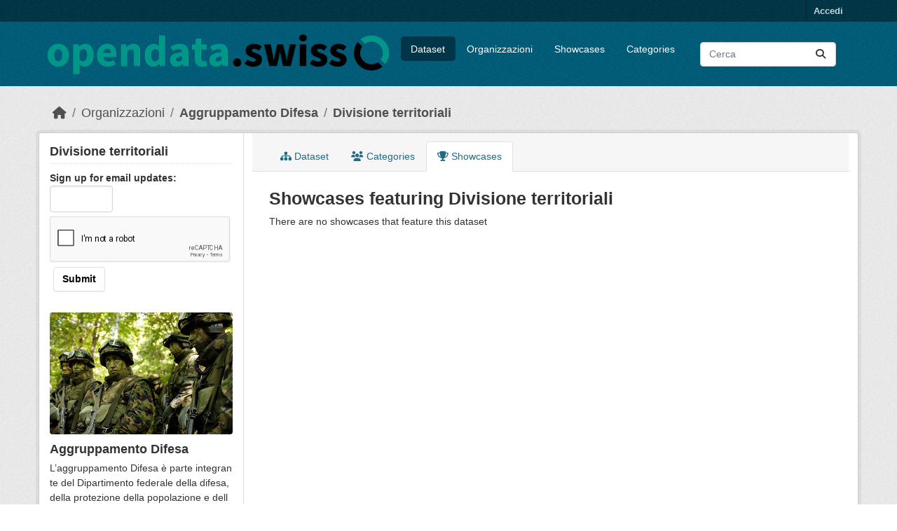

--- FILE ---
content_type: text/html; charset=utf-8
request_url: https://ckan.opendata.swiss/it/dataset/showcases/militarische-territorialregionen
body_size: 21091
content:
<!DOCTYPE html>
<!--[if IE 9]> <html lang="it" class="ie9"> <![endif]-->
<!--[if gt IE 8]><!--> <html lang="it"  > <!--<![endif]-->
  <head>
    
  <meta charset="utf-8" />
      <meta name="csrf_field_name" content="_csrf_token" />
      <meta name="_csrf_token" content="Ijc4ZGRkYTU2ZWFmMDJmZjY4NThkOWU4MGIwM2QwODY3OGVjMjAzMzQi.aW6AdQ.N6OI5WsuCTBq2PjqFXDhv8d6MoY" />

      <meta name="generator" content="ckan 2.11.4" />
      <meta name="viewport" content="width=device-width, initial-scale=1.0">
  <meta name="robots" content="noindex" />

    <title>Showcases - Divisione territoriali - Dataset - opendata.swiss</title>

    
    

    <link rel="shortcut icon" href="/images/favicon-128.png" />
    

    
      
          <link rel="alternate" type="text/n3" href="https://ckan.opendata.swiss/it/dataset_series/cff10bbc-91a8-4543-bb7c-b1b1aaa14b13.n3"/>
          <link rel="alternate" type="text/turtle" href="https://ckan.opendata.swiss/it/dataset_series/cff10bbc-91a8-4543-bb7c-b1b1aaa14b13.ttl"/>
          <link rel="alternate" type="application/rdf+xml" href="https://ckan.opendata.swiss/it/dataset_series/cff10bbc-91a8-4543-bb7c-b1b1aaa14b13.xml"/>
          <link rel="alternate" type="application/ld+json" href="https://ckan.opendata.swiss/it/dataset_series/cff10bbc-91a8-4543-bb7c-b1b1aaa14b13.jsonld"/>
      
    

  
    
  
  
      
      
      
    
  

  

    

  


    
    <link href="/webassets/base/51d427fe_main.css" rel="stylesheet"/>
<link href="/webassets/ckanext-activity/8dd77216_activity.css" rel="stylesheet"/>
<link href="/webassets/ckanext-scheming/728ec589_scheming_css.css" rel="stylesheet"/>
<link href="/webassets/ckanext-harvest/c95a0af2_harvest_css.css" rel="stylesheet"/>
<link href="/webassets/switzerland/switzerland.css?f834523a" rel="stylesheet"/>
    
    
  
  <meta property="og:title" content="Divisione territoriali - opendata.swiss">
  <meta property="og:description" content="">


  </head>

  
  <body data-site-root="https://ckan.opendata.swiss/" data-locale-root="https://ckan.opendata.swiss/it/" >

    
    <div class="visually-hidden-focusable"><a href="#content">Skip to main content</a></div>
  

  
    

 
<div class="account-masthead">
  <div class="container">
     
    <nav class="account not-authed" aria-label="Account">
      <ul class="list-unstyled">
        
        <li><a href="/it/user/login">Accedi</a></li>
         
      </ul>
    </nav>
     
  </div>
</div>

<header class="masthead">
  <div class="container">
      
    <nav class="navbar navbar-expand-lg navbar-light">
      <hgroup class="header-image navbar-left">

      
      
      <a class="logo" href="/it/">
        <img src="https://opendata.swiss/images/logo_horizontal.png" alt="opendata.swiss"
          title="opendata.swiss" />
      </a>
      
      

       </hgroup>
      <button class="navbar-toggler" type="button" data-bs-toggle="collapse" data-bs-target="#main-navigation-toggle"
        aria-controls="main-navigation-toggle" aria-expanded="false" aria-label="Toggle navigation">
        <span class="fa fa-bars text-white"></span>
      </button>

      <div class="main-navbar collapse navbar-collapse" id="main-navigation-toggle">
        <ul class="navbar-nav ms-auto mb-2 mb-lg-0">
          
<nav class="section navigation">
<ul class="nav nav-pills">
  
     
     
     
     <li class="active">
         <a href="/it/dataset/">Dataset</a>
     </li>
     <li class="">
         <a href="/it/organization/">Organizzazioni</a>
     </li>
     <li class="">
       <a href="/it/showcase">Showcases</a>
     </li>
     <li class="">
         <a href="/it/group/">Categories</a>
     </li>
  
</ul>
</nav>

      
          <form class="d-flex site-search" action="/it/dataset/" method="get">
              <label class="d-none" for="field-sitewide-search">Search Datasets...</label>
              <input id="field-sitewide-search" class="form-control me-2"  type="text" name="q" placeholder="Cerca" aria-label="Cerca dataset..."/>
              <button class="btn" type="submit" aria-label="Submit"><i class="fa fa-search"></i></button>
          </form>
      
      </div>
    </nav>
  </div>
</header>

  
    <div class="main">
      <div id="content" class="container">
        
          
  
  
    
  
  
            <div class="flash-messages">
              
                
              
            </div>
          


          
            <div class="toolbar" role="navigation" aria-label="Breadcrumb">
              
                
                  <ol class="breadcrumb">
                    
<li class="home"><a href="/it/" aria-label="Home"><i class="fa fa-home"></i><span> Home</span></a></li>
                    
  
    
    
       



<li>
  <a href="/it/organization/">Organizzazioni</a>
</li>


<li class="active">
    <a href="/it/organization/gruppe-verteidigung">Aggruppamento Difesa</a>
</li>
    
      <li class="active"><a href="/it/dataset/militarische-territorialregionen" title="Divisione territoriali">Divisione territoriali</a></li>
  

                  </ol>
                
              
            </div>
          

          <div class="row wrapper">
            
            
            

            
              <aside class="secondary col-md-3">
                
                

  

  
    

  
    <section id="package-info" class="module module-narrow">
      <div class="module context-info">
        <div class="module-content">
          
            
              <h1 class="heading">Divisione territoriali</h1>
            
            

            
  
  <div class="nums">
    
    <!-- 

 -->
    <label class="control-label" for="subscribe-email">Sign up for email updates</label>
    <form method='post' action="/it/subscribe/signup" id="subscribe-form" enctype="multipart/form-data" class="form-inline">
      
<input type="hidden" name="_csrf_token" value="Ijc4ZGRkYTU2ZWFmMDJmZjY4NThkOWU4MGIwM2QwODY3OGVjMjAzMzQi.aW6AdQ.N6OI5WsuCTBq2PjqFXDhv8d6MoY"/>
      <!-- (Bootstrap 3) <div class="form-group input-group-sm"> -->
        <input id="subscribe-email" type="email" name="email" class="form-control input-small" value="" placeholder="" />
        
            <!-- reCAPTCHA  -->
            <script src="https://www.google.com/recaptcha/api.js" async defer></script>
            <div class="g-recaptcha" data-sitekey=6LeHuMEqAAAAANm2azAciPpdRkx6Fnj0zBRAEIl1 style="transform:scale(0.85);transform-origin:0"></div>
        
        <input id="subscribe-dataset" type="hidden" name="dataset" value="militarische-territorialregionen"` />
      <!-- </div> -->
      <button type="submit" class="btn btn-default" name="save">Submit</button>
    </form>
  </div>
  
    
      
    
      
    
  

          
        </div>
      </div>
    </section>
  

  

  
    
      
      





  <section id="organization-info" class="module module-narrow">
    <div class="module context-info">
    <div class="module-content">
      
      
        <div class="image">
          <a href="/it/organization/gruppe-verteidigung">
            <img src="https://ckan.opendata.swiss/uploads/group/Gruppe-Verteidigung.jpg" width="200" alt="gruppe-verteidigung" />
          </a>
        </div>
      
      
  <h1 class="heading">Aggruppamento Difesa
    
  </h1>

      
  
    <p class="description">
      L’aggruppamento Difesa è parte integrante del Dipartimento federale della difesa, della protezione della popolazione e dello sport (DDPS) e rappresenta la colonna portante...
    </p>
    <p class="read-more">
      <a href="/it/organization/about/gruppe-verteidigung">leggi di più</a>
    </p>
  

      
      
      </div>
    </div>
  </section>
  
    
  

  
    
  

  
    


  
      
        <section class="module module-narrow module-shallow license">
          
            <h2 class="module-heading"><i class="fa fa-lock"></i> Licenza</h2>
          
          
            <p class="module-content">
              
                
  
    
      <span>Nessuna licenza indicata</span>
    
  

                
              
            </p>
          
        </section>
      
  

  


              </aside>
            

            
              <div class="primary col-md-9 col-xs-12" role="main">
                
                
                  <article class="module">
                    
                      <header class="module-content page-header">
                        
                        <ul class="nav nav-tabs">
                          
  <li><a href="/it/dataset/militarische-territorialregionen"><i class="fa fa-sitemap"></i> Dataset</a></li>
  <li><a href="/it/dataset/groups/militarische-territorialregionen"><i class="fa fa-users"></i> Categories</a></li>
  <li class="active"><a href="/it/dataset/showcases/militarische-territorialregionen"><i class="fa fa-trophy"></i> Showcases</a></li>
  

                        </ul>
                      </header>
                    
                    <div class="module-content">
                      
                      
    

    <h2>Showcases featuring Divisione territoriali</h2>
    
        
            <p class="empty">There are no showcases that feature this dataset</p>
        
    

                    </div>
                  </article>
                
              </div>
            
          </div>
        
      </div>
    </div>
  
    <footer class="site-footer">
  <div class="container">
    
    <div class="row">
      <div class="col-md-8 footer-links">
        
          <ul class="list-unstyled">
            

          </ul>
          <ul class="list-unstyled">
            
              
              <li><a href="https://docs.ckan.org/en/2.11/api/">CKAN API</a></li>
              <li><a href="https://www.ckan.org/">CKAN Association</a></li>
              <li><a href="https://www.opendefinition.org/od/"><img src="/base/images/od_80x15_blue.png" alt="Open Data"></a></li>
            
          </ul>
        
      </div>
      <div class="col-md-4 attribution">
        
          <p><strong>Fatto con</strong> <a class="hide-text ckan-footer-logo" href="http://ckan.org">CKAN</a></p>
        
        
          


<div class="btn-group dropup">
   <button type="button" class="btn btn-default dropdown-toggle" data-bs-toggle="dropdown" aria-haspopup="true" aria-expanded="false">
     Italiano <span class="caret"></span>
   </button>
   <ul class="dropdown-menu" role="menu">
    
      <li >
        <a href="/en/dataset/showcases/militarische-territorialregionen">
          English
        </a>
      </li>
    
      <li >
        <a href="/de/dataset/showcases/militarische-territorialregionen">
          Deutsch
        </a>
      </li>
    
      <li >
        <a href="/fr/dataset/showcases/militarische-territorialregionen">
          Français
        </a>
      </li>
    
      <li >
        <a href="/it/dataset/showcases/militarische-territorialregionen">
          Italiano
        </a>
      </li>
    
  </ul>
</div>
        
      </div>
    </div>
    
  </div>
</footer>
  

  
  
  
  
  
  
    
  


  


  
    <!-- Structured data -->
    <script type="application/ld+json">
      {
    "@context": {
        "brick": "https://brickschema.org/schema/Brick#",
        "csvw": "http://www.w3.org/ns/csvw#",
        "dc": "http://purl.org/dc/elements/1.1/",
        "dcam": "http://purl.org/dc/dcam/",
        "dcat": "http://www.w3.org/ns/dcat#",
        "dcmitype": "http://purl.org/dc/dcmitype/",
        "dcterms": "http://purl.org/dc/terms/",
        "doap": "http://usefulinc.com/ns/doap#",
        "foaf": "http://xmlns.com/foaf/0.1/",
        "geo": "http://www.opengis.net/ont/geosparql#",
        "odrl": "http://www.w3.org/ns/odrl/2/",
        "org": "http://www.w3.org/ns/org#",
        "owl": "http://www.w3.org/2002/07/owl#",
        "prof": "http://www.w3.org/ns/dx/prof/",
        "prov": "http://www.w3.org/ns/prov#",
        "qb": "http://purl.org/linked-data/cube#",
        "rdf": "http://www.w3.org/1999/02/22-rdf-syntax-ns#",
        "rdfs": "http://www.w3.org/2000/01/rdf-schema#",
        "schema": "http://schema.org/",
        "sh": "http://www.w3.org/ns/shacl#",
        "skos": "http://www.w3.org/2004/02/skos/core#",
        "sosa": "http://www.w3.org/ns/sosa/",
        "ssn": "http://www.w3.org/ns/ssn/",
        "time": "http://www.w3.org/2006/time#",
        "vann": "http://purl.org/vocab/vann/",
        "void": "http://rdfs.org/ns/void#",
        "wgs": "https://www.w3.org/2003/01/geo/wgs84_pos#",
        "xsd": "http://www.w3.org/2001/XMLSchema#"
    },
    "@graph": [
        {
            "@id": "https://ckan.opendata.swiss/organization/ad561994-872c-4885-b582-98c664dd4452",
            "@type": "schema:Organization",
            "schema:contactPoint": [
                {
                    "@id": "_:N1e370a397844433f9cc04827377d46d4"
                },
                {
                    "@id": "_:Nb51d291d6fe5477591de1b451e2f1354"
                }
            ],
            "schema:name": "{'de': 'Gruppe Verteidigung', 'en': 'Defence Group', 'fr': 'Groupement D\u00e9fense', 'it': 'Aggruppamento Difesa'}"
        },
        {
            "@id": "_:N1e370a397844433f9cc04827377d46d4",
            "@type": "schema:ContactPoint",
            "schema:contactType": "customer service",
            "schema:name": "milgeo@swisstopo.ch",
            "schema:url": "https://ckan.opendata.swiss"
        },
        {
            "@id": "_:Nb51d291d6fe5477591de1b451e2f1354",
            "@type": "schema:ContactPoint",
            "schema:contactType": "customer service",
            "schema:name": "milgeo@swisstopo.ch",
            "schema:url": "https://ckan.opendata.swiss"
        },
        {
            "@id": "https://ckan.opendata.swiss/dataset/cff10bbc-91a8-4543-bb7c-b1b1aaa14b13/resource/5271c168-14b0-463c-add2-48f4259cca7f",
            "@type": "schema:DataDownload",
            "schema:dateModified": "2018-01-01T00:00:00",
            "schema:datePublished": "2018-01-01T00:00:00",
            "schema:description": "Servizio WMS-IFDG, strato \"Divisione territoriali\"",
            "schema:encodingFormat": "WMS",
            "schema:inLanguage": [
                "en",
                "de",
                "it",
                "fr"
            ],
            "schema:license": "https://opendata.swiss/terms-of-use#terms_by",
            "schema:name": "ch.vbs.territorialregionen",
            "schema:url": "https://wms.geo.admin.ch/?SERVICE=WMS\u0026VERSION=1.3.0\u0026REQUEST=GetCapabilities\u0026lang=de"
        },
        {
            "@id": "https://ckan.opendata.swiss/dataset/cff10bbc-91a8-4543-bb7c-b1b1aaa14b13/resource/814e5285-ec0b-47a7-a428-29d2d0ad4d5e",
            "@type": "schema:DataDownload",
            "schema:contentUrl": "https://data.geo.admin.ch/browser/index.html#/collections/ch.vbs.territorialregionen/items/territorialregionen",
            "schema:dateModified": "2018-01-01T00:00:00",
            "schema:datePublished": "2018-01-01T00:00:00",
            "schema:description": "Download der Territorialdivisionen via data.geo.admin.ch",
            "schema:encodingFormat": "HTML",
            "schema:inLanguage": [
                "en",
                "it",
                "de",
                "fr"
            ],
            "schema:license": "https://opendata.swiss/terms-of-use#terms_by"
        },
        {
            "@id": "https://ckan.opendata.swiss/dataset/cff10bbc-91a8-4543-bb7c-b1b1aaa14b13/resource/b2dde963-99da-4416-b798-6d37ca6b9f6d",
            "@type": "schema:DataDownload",
            "schema:dateModified": "2018-01-01T00:00:00",
            "schema:datePublished": "2018-01-01T00:00:00",
            "schema:description": "Previsione map.geo.admin.ch",
            "schema:encodingFormat": "SERVICE",
            "schema:inLanguage": [
                "fr",
                "en",
                "it",
                "de"
            ],
            "schema:license": "https://opendata.swiss/terms-of-use#terms_by",
            "schema:name": "Map (Preview) Previsione map.geo.admin.ch",
            "schema:url": "https://map.geo.admin.ch/?layers=ch.vbs.territorialregionen"
        },
        {
            "@id": "https://ckan.opendata.swiss/dataset/cff10bbc-91a8-4543-bb7c-b1b1aaa14b13",
            "@type": "schema:Dataset",
            "schema:about": [
                {
                    "@id": "_:Nb80420485110487f877eb798c972c348"
                },
                {
                    "@id": "_:N5372c4fde79d43ec88285bc055f19063"
                }
            ],
            "schema:creator": {
                "@id": "https://ckan.opendata.swiss/organization/ad561994-872c-4885-b582-98c664dd4452"
            },
            "schema:dateModified": "2018-01-01T00:00:00",
            "schema:datePublished": "2018-01-01T00:00:00",
            "schema:distribution": [
                {
                    "@id": "https://ckan.opendata.swiss/dataset/cff10bbc-91a8-4543-bb7c-b1b1aaa14b13/resource/b2dde963-99da-4416-b798-6d37ca6b9f6d"
                },
                {
                    "@id": "https://ckan.opendata.swiss/dataset/cff10bbc-91a8-4543-bb7c-b1b1aaa14b13/resource/f3ebd749-45e8-44b1-aea9-1323c580fba7"
                },
                {
                    "@id": "https://ckan.opendata.swiss/dataset/cff10bbc-91a8-4543-bb7c-b1b1aaa14b13/resource/814e5285-ec0b-47a7-a428-29d2d0ad4d5e"
                },
                {
                    "@id": "https://ckan.opendata.swiss/dataset/cff10bbc-91a8-4543-bb7c-b1b1aaa14b13/resource/5271c168-14b0-463c-add2-48f4259cca7f"
                }
            ],
            "schema:identifier": "f1d7d608-74d7-46fc-a478-b4357409f34b@gruppe-verteidigung",
            "schema:includedInDataCatalog": {
                "@id": "_:N08866663bdcf4a1193d0261bcd43f2b1"
            },
            "schema:name": "Divisione territoriali",
            "schema:publisher": {
                "@id": "https://ckan.opendata.swiss/organization/ad561994-872c-4885-b582-98c664dd4452"
            },
            "schema:spatialCoverage": {
                "@id": "_:N3c2c54bf04f14f819193f07258072528"
            },
            "schema:url": "https://ckan.opendata.swiss/it/dataset/militarische-territorialregionen"
        },
        {
            "@id": "_:Nb80420485110487f877eb798c972c348",
            "@type": "schema:Thing",
            "schema:name": "regi",
            "schema:url": "https://ckan.opendata.swiss/it/group/5ce2de34-4114-43cd-ab45-e90a42db50aa"
        },
        {
            "@id": "_:N5372c4fde79d43ec88285bc055f19063",
            "@type": "schema:Thing",
            "schema:name": "gove",
            "schema:url": "https://ckan.opendata.swiss/it/group/e63f4b4e-5e3e-4c7f-9d4a-4babf164878f"
        },
        {
            "@id": "_:N3c2c54bf04f14f819193f07258072528",
            "@type": "schema:Place",
            "schema:geo": {
                "@id": "_:N600c6f26d92044d3b5c973a1a105465d"
            }
        },
        {
            "@id": "_:N600c6f26d92044d3b5c973a1a105465d",
            "@type": "schema:GeoShape",
            "schema:polygon": "Schweiz"
        },
        {
            "@id": "_:N08866663bdcf4a1193d0261bcd43f2b1",
            "@type": "schema:DataCatalog",
            "schema:description": "",
            "schema:name": "opendata.swiss",
            "schema:url": "https://ckan.opendata.swiss"
        },
        {
            "@id": "https://ckan.opendata.swiss/dataset/cff10bbc-91a8-4543-bb7c-b1b1aaa14b13/resource/f3ebd749-45e8-44b1-aea9-1323c580fba7",
            "@type": "schema:DataDownload",
            "schema:dateModified": "2018-01-01T00:00:00",
            "schema:datePublished": "2018-01-01T00:00:00",
            "schema:description": "RESTful API da geo.admin.ch",
            "schema:encodingFormat": "API",
            "schema:inLanguage": [
                "en",
                "fr",
                "de",
                "it"
            ],
            "schema:license": "https://opendata.swiss/terms-of-use#terms_by",
            "schema:name": "RESTful API da geo.admin.ch",
            "schema:url": "https://api3.geo.admin.ch/rest/services/api/MapServer/ch.vbs.territorialregionen"
        }
    ]
}
    </script>
  

    
    <link href="/webassets/subscribe/subscribe.css?d088d95f" rel="stylesheet"/>
<link href="/webassets/vendor/f3b8236b_select2.css" rel="stylesheet"/>
<link href="/webassets/vendor/53df638c_fontawesome.css" rel="stylesheet"/>
    <script src="/webassets/vendor/240e5086_jquery.js" type="text/javascript"></script>
<script src="/webassets/vendor/773d6354_vendor.js" type="text/javascript"></script>
<script src="/webassets/vendor/6d1ad7e6_bootstrap.js" type="text/javascript"></script>
<script src="/webassets/vendor/529a0eb7_htmx.js" type="text/javascript"></script>
<script src="/webassets/base/a65ea3a0_main.js" type="text/javascript"></script>
<script src="/webassets/base/b1def42f_ckan.js" type="text/javascript"></script>
<script src="/webassets/switzerland/switzerland.js?a063fbea" type="text/javascript"></script>
<script src="/webassets/activity/0fdb5ee0_activity.js" type="text/javascript"></script>
  </body>
</html>

--- FILE ---
content_type: text/html; charset=utf-8
request_url: https://www.google.com/recaptcha/api2/anchor?ar=1&k=6LeHuMEqAAAAANm2azAciPpdRkx6Fnj0zBRAEIl1&co=aHR0cHM6Ly9ja2FuLm9wZW5kYXRhLnN3aXNzOjQ0Mw..&hl=en&v=PoyoqOPhxBO7pBk68S4YbpHZ&size=normal&anchor-ms=20000&execute-ms=30000&cb=w5u9mm15g6m7
body_size: 49238
content:
<!DOCTYPE HTML><html dir="ltr" lang="en"><head><meta http-equiv="Content-Type" content="text/html; charset=UTF-8">
<meta http-equiv="X-UA-Compatible" content="IE=edge">
<title>reCAPTCHA</title>
<style type="text/css">
/* cyrillic-ext */
@font-face {
  font-family: 'Roboto';
  font-style: normal;
  font-weight: 400;
  font-stretch: 100%;
  src: url(//fonts.gstatic.com/s/roboto/v48/KFO7CnqEu92Fr1ME7kSn66aGLdTylUAMa3GUBHMdazTgWw.woff2) format('woff2');
  unicode-range: U+0460-052F, U+1C80-1C8A, U+20B4, U+2DE0-2DFF, U+A640-A69F, U+FE2E-FE2F;
}
/* cyrillic */
@font-face {
  font-family: 'Roboto';
  font-style: normal;
  font-weight: 400;
  font-stretch: 100%;
  src: url(//fonts.gstatic.com/s/roboto/v48/KFO7CnqEu92Fr1ME7kSn66aGLdTylUAMa3iUBHMdazTgWw.woff2) format('woff2');
  unicode-range: U+0301, U+0400-045F, U+0490-0491, U+04B0-04B1, U+2116;
}
/* greek-ext */
@font-face {
  font-family: 'Roboto';
  font-style: normal;
  font-weight: 400;
  font-stretch: 100%;
  src: url(//fonts.gstatic.com/s/roboto/v48/KFO7CnqEu92Fr1ME7kSn66aGLdTylUAMa3CUBHMdazTgWw.woff2) format('woff2');
  unicode-range: U+1F00-1FFF;
}
/* greek */
@font-face {
  font-family: 'Roboto';
  font-style: normal;
  font-weight: 400;
  font-stretch: 100%;
  src: url(//fonts.gstatic.com/s/roboto/v48/KFO7CnqEu92Fr1ME7kSn66aGLdTylUAMa3-UBHMdazTgWw.woff2) format('woff2');
  unicode-range: U+0370-0377, U+037A-037F, U+0384-038A, U+038C, U+038E-03A1, U+03A3-03FF;
}
/* math */
@font-face {
  font-family: 'Roboto';
  font-style: normal;
  font-weight: 400;
  font-stretch: 100%;
  src: url(//fonts.gstatic.com/s/roboto/v48/KFO7CnqEu92Fr1ME7kSn66aGLdTylUAMawCUBHMdazTgWw.woff2) format('woff2');
  unicode-range: U+0302-0303, U+0305, U+0307-0308, U+0310, U+0312, U+0315, U+031A, U+0326-0327, U+032C, U+032F-0330, U+0332-0333, U+0338, U+033A, U+0346, U+034D, U+0391-03A1, U+03A3-03A9, U+03B1-03C9, U+03D1, U+03D5-03D6, U+03F0-03F1, U+03F4-03F5, U+2016-2017, U+2034-2038, U+203C, U+2040, U+2043, U+2047, U+2050, U+2057, U+205F, U+2070-2071, U+2074-208E, U+2090-209C, U+20D0-20DC, U+20E1, U+20E5-20EF, U+2100-2112, U+2114-2115, U+2117-2121, U+2123-214F, U+2190, U+2192, U+2194-21AE, U+21B0-21E5, U+21F1-21F2, U+21F4-2211, U+2213-2214, U+2216-22FF, U+2308-230B, U+2310, U+2319, U+231C-2321, U+2336-237A, U+237C, U+2395, U+239B-23B7, U+23D0, U+23DC-23E1, U+2474-2475, U+25AF, U+25B3, U+25B7, U+25BD, U+25C1, U+25CA, U+25CC, U+25FB, U+266D-266F, U+27C0-27FF, U+2900-2AFF, U+2B0E-2B11, U+2B30-2B4C, U+2BFE, U+3030, U+FF5B, U+FF5D, U+1D400-1D7FF, U+1EE00-1EEFF;
}
/* symbols */
@font-face {
  font-family: 'Roboto';
  font-style: normal;
  font-weight: 400;
  font-stretch: 100%;
  src: url(//fonts.gstatic.com/s/roboto/v48/KFO7CnqEu92Fr1ME7kSn66aGLdTylUAMaxKUBHMdazTgWw.woff2) format('woff2');
  unicode-range: U+0001-000C, U+000E-001F, U+007F-009F, U+20DD-20E0, U+20E2-20E4, U+2150-218F, U+2190, U+2192, U+2194-2199, U+21AF, U+21E6-21F0, U+21F3, U+2218-2219, U+2299, U+22C4-22C6, U+2300-243F, U+2440-244A, U+2460-24FF, U+25A0-27BF, U+2800-28FF, U+2921-2922, U+2981, U+29BF, U+29EB, U+2B00-2BFF, U+4DC0-4DFF, U+FFF9-FFFB, U+10140-1018E, U+10190-1019C, U+101A0, U+101D0-101FD, U+102E0-102FB, U+10E60-10E7E, U+1D2C0-1D2D3, U+1D2E0-1D37F, U+1F000-1F0FF, U+1F100-1F1AD, U+1F1E6-1F1FF, U+1F30D-1F30F, U+1F315, U+1F31C, U+1F31E, U+1F320-1F32C, U+1F336, U+1F378, U+1F37D, U+1F382, U+1F393-1F39F, U+1F3A7-1F3A8, U+1F3AC-1F3AF, U+1F3C2, U+1F3C4-1F3C6, U+1F3CA-1F3CE, U+1F3D4-1F3E0, U+1F3ED, U+1F3F1-1F3F3, U+1F3F5-1F3F7, U+1F408, U+1F415, U+1F41F, U+1F426, U+1F43F, U+1F441-1F442, U+1F444, U+1F446-1F449, U+1F44C-1F44E, U+1F453, U+1F46A, U+1F47D, U+1F4A3, U+1F4B0, U+1F4B3, U+1F4B9, U+1F4BB, U+1F4BF, U+1F4C8-1F4CB, U+1F4D6, U+1F4DA, U+1F4DF, U+1F4E3-1F4E6, U+1F4EA-1F4ED, U+1F4F7, U+1F4F9-1F4FB, U+1F4FD-1F4FE, U+1F503, U+1F507-1F50B, U+1F50D, U+1F512-1F513, U+1F53E-1F54A, U+1F54F-1F5FA, U+1F610, U+1F650-1F67F, U+1F687, U+1F68D, U+1F691, U+1F694, U+1F698, U+1F6AD, U+1F6B2, U+1F6B9-1F6BA, U+1F6BC, U+1F6C6-1F6CF, U+1F6D3-1F6D7, U+1F6E0-1F6EA, U+1F6F0-1F6F3, U+1F6F7-1F6FC, U+1F700-1F7FF, U+1F800-1F80B, U+1F810-1F847, U+1F850-1F859, U+1F860-1F887, U+1F890-1F8AD, U+1F8B0-1F8BB, U+1F8C0-1F8C1, U+1F900-1F90B, U+1F93B, U+1F946, U+1F984, U+1F996, U+1F9E9, U+1FA00-1FA6F, U+1FA70-1FA7C, U+1FA80-1FA89, U+1FA8F-1FAC6, U+1FACE-1FADC, U+1FADF-1FAE9, U+1FAF0-1FAF8, U+1FB00-1FBFF;
}
/* vietnamese */
@font-face {
  font-family: 'Roboto';
  font-style: normal;
  font-weight: 400;
  font-stretch: 100%;
  src: url(//fonts.gstatic.com/s/roboto/v48/KFO7CnqEu92Fr1ME7kSn66aGLdTylUAMa3OUBHMdazTgWw.woff2) format('woff2');
  unicode-range: U+0102-0103, U+0110-0111, U+0128-0129, U+0168-0169, U+01A0-01A1, U+01AF-01B0, U+0300-0301, U+0303-0304, U+0308-0309, U+0323, U+0329, U+1EA0-1EF9, U+20AB;
}
/* latin-ext */
@font-face {
  font-family: 'Roboto';
  font-style: normal;
  font-weight: 400;
  font-stretch: 100%;
  src: url(//fonts.gstatic.com/s/roboto/v48/KFO7CnqEu92Fr1ME7kSn66aGLdTylUAMa3KUBHMdazTgWw.woff2) format('woff2');
  unicode-range: U+0100-02BA, U+02BD-02C5, U+02C7-02CC, U+02CE-02D7, U+02DD-02FF, U+0304, U+0308, U+0329, U+1D00-1DBF, U+1E00-1E9F, U+1EF2-1EFF, U+2020, U+20A0-20AB, U+20AD-20C0, U+2113, U+2C60-2C7F, U+A720-A7FF;
}
/* latin */
@font-face {
  font-family: 'Roboto';
  font-style: normal;
  font-weight: 400;
  font-stretch: 100%;
  src: url(//fonts.gstatic.com/s/roboto/v48/KFO7CnqEu92Fr1ME7kSn66aGLdTylUAMa3yUBHMdazQ.woff2) format('woff2');
  unicode-range: U+0000-00FF, U+0131, U+0152-0153, U+02BB-02BC, U+02C6, U+02DA, U+02DC, U+0304, U+0308, U+0329, U+2000-206F, U+20AC, U+2122, U+2191, U+2193, U+2212, U+2215, U+FEFF, U+FFFD;
}
/* cyrillic-ext */
@font-face {
  font-family: 'Roboto';
  font-style: normal;
  font-weight: 500;
  font-stretch: 100%;
  src: url(//fonts.gstatic.com/s/roboto/v48/KFO7CnqEu92Fr1ME7kSn66aGLdTylUAMa3GUBHMdazTgWw.woff2) format('woff2');
  unicode-range: U+0460-052F, U+1C80-1C8A, U+20B4, U+2DE0-2DFF, U+A640-A69F, U+FE2E-FE2F;
}
/* cyrillic */
@font-face {
  font-family: 'Roboto';
  font-style: normal;
  font-weight: 500;
  font-stretch: 100%;
  src: url(//fonts.gstatic.com/s/roboto/v48/KFO7CnqEu92Fr1ME7kSn66aGLdTylUAMa3iUBHMdazTgWw.woff2) format('woff2');
  unicode-range: U+0301, U+0400-045F, U+0490-0491, U+04B0-04B1, U+2116;
}
/* greek-ext */
@font-face {
  font-family: 'Roboto';
  font-style: normal;
  font-weight: 500;
  font-stretch: 100%;
  src: url(//fonts.gstatic.com/s/roboto/v48/KFO7CnqEu92Fr1ME7kSn66aGLdTylUAMa3CUBHMdazTgWw.woff2) format('woff2');
  unicode-range: U+1F00-1FFF;
}
/* greek */
@font-face {
  font-family: 'Roboto';
  font-style: normal;
  font-weight: 500;
  font-stretch: 100%;
  src: url(//fonts.gstatic.com/s/roboto/v48/KFO7CnqEu92Fr1ME7kSn66aGLdTylUAMa3-UBHMdazTgWw.woff2) format('woff2');
  unicode-range: U+0370-0377, U+037A-037F, U+0384-038A, U+038C, U+038E-03A1, U+03A3-03FF;
}
/* math */
@font-face {
  font-family: 'Roboto';
  font-style: normal;
  font-weight: 500;
  font-stretch: 100%;
  src: url(//fonts.gstatic.com/s/roboto/v48/KFO7CnqEu92Fr1ME7kSn66aGLdTylUAMawCUBHMdazTgWw.woff2) format('woff2');
  unicode-range: U+0302-0303, U+0305, U+0307-0308, U+0310, U+0312, U+0315, U+031A, U+0326-0327, U+032C, U+032F-0330, U+0332-0333, U+0338, U+033A, U+0346, U+034D, U+0391-03A1, U+03A3-03A9, U+03B1-03C9, U+03D1, U+03D5-03D6, U+03F0-03F1, U+03F4-03F5, U+2016-2017, U+2034-2038, U+203C, U+2040, U+2043, U+2047, U+2050, U+2057, U+205F, U+2070-2071, U+2074-208E, U+2090-209C, U+20D0-20DC, U+20E1, U+20E5-20EF, U+2100-2112, U+2114-2115, U+2117-2121, U+2123-214F, U+2190, U+2192, U+2194-21AE, U+21B0-21E5, U+21F1-21F2, U+21F4-2211, U+2213-2214, U+2216-22FF, U+2308-230B, U+2310, U+2319, U+231C-2321, U+2336-237A, U+237C, U+2395, U+239B-23B7, U+23D0, U+23DC-23E1, U+2474-2475, U+25AF, U+25B3, U+25B7, U+25BD, U+25C1, U+25CA, U+25CC, U+25FB, U+266D-266F, U+27C0-27FF, U+2900-2AFF, U+2B0E-2B11, U+2B30-2B4C, U+2BFE, U+3030, U+FF5B, U+FF5D, U+1D400-1D7FF, U+1EE00-1EEFF;
}
/* symbols */
@font-face {
  font-family: 'Roboto';
  font-style: normal;
  font-weight: 500;
  font-stretch: 100%;
  src: url(//fonts.gstatic.com/s/roboto/v48/KFO7CnqEu92Fr1ME7kSn66aGLdTylUAMaxKUBHMdazTgWw.woff2) format('woff2');
  unicode-range: U+0001-000C, U+000E-001F, U+007F-009F, U+20DD-20E0, U+20E2-20E4, U+2150-218F, U+2190, U+2192, U+2194-2199, U+21AF, U+21E6-21F0, U+21F3, U+2218-2219, U+2299, U+22C4-22C6, U+2300-243F, U+2440-244A, U+2460-24FF, U+25A0-27BF, U+2800-28FF, U+2921-2922, U+2981, U+29BF, U+29EB, U+2B00-2BFF, U+4DC0-4DFF, U+FFF9-FFFB, U+10140-1018E, U+10190-1019C, U+101A0, U+101D0-101FD, U+102E0-102FB, U+10E60-10E7E, U+1D2C0-1D2D3, U+1D2E0-1D37F, U+1F000-1F0FF, U+1F100-1F1AD, U+1F1E6-1F1FF, U+1F30D-1F30F, U+1F315, U+1F31C, U+1F31E, U+1F320-1F32C, U+1F336, U+1F378, U+1F37D, U+1F382, U+1F393-1F39F, U+1F3A7-1F3A8, U+1F3AC-1F3AF, U+1F3C2, U+1F3C4-1F3C6, U+1F3CA-1F3CE, U+1F3D4-1F3E0, U+1F3ED, U+1F3F1-1F3F3, U+1F3F5-1F3F7, U+1F408, U+1F415, U+1F41F, U+1F426, U+1F43F, U+1F441-1F442, U+1F444, U+1F446-1F449, U+1F44C-1F44E, U+1F453, U+1F46A, U+1F47D, U+1F4A3, U+1F4B0, U+1F4B3, U+1F4B9, U+1F4BB, U+1F4BF, U+1F4C8-1F4CB, U+1F4D6, U+1F4DA, U+1F4DF, U+1F4E3-1F4E6, U+1F4EA-1F4ED, U+1F4F7, U+1F4F9-1F4FB, U+1F4FD-1F4FE, U+1F503, U+1F507-1F50B, U+1F50D, U+1F512-1F513, U+1F53E-1F54A, U+1F54F-1F5FA, U+1F610, U+1F650-1F67F, U+1F687, U+1F68D, U+1F691, U+1F694, U+1F698, U+1F6AD, U+1F6B2, U+1F6B9-1F6BA, U+1F6BC, U+1F6C6-1F6CF, U+1F6D3-1F6D7, U+1F6E0-1F6EA, U+1F6F0-1F6F3, U+1F6F7-1F6FC, U+1F700-1F7FF, U+1F800-1F80B, U+1F810-1F847, U+1F850-1F859, U+1F860-1F887, U+1F890-1F8AD, U+1F8B0-1F8BB, U+1F8C0-1F8C1, U+1F900-1F90B, U+1F93B, U+1F946, U+1F984, U+1F996, U+1F9E9, U+1FA00-1FA6F, U+1FA70-1FA7C, U+1FA80-1FA89, U+1FA8F-1FAC6, U+1FACE-1FADC, U+1FADF-1FAE9, U+1FAF0-1FAF8, U+1FB00-1FBFF;
}
/* vietnamese */
@font-face {
  font-family: 'Roboto';
  font-style: normal;
  font-weight: 500;
  font-stretch: 100%;
  src: url(//fonts.gstatic.com/s/roboto/v48/KFO7CnqEu92Fr1ME7kSn66aGLdTylUAMa3OUBHMdazTgWw.woff2) format('woff2');
  unicode-range: U+0102-0103, U+0110-0111, U+0128-0129, U+0168-0169, U+01A0-01A1, U+01AF-01B0, U+0300-0301, U+0303-0304, U+0308-0309, U+0323, U+0329, U+1EA0-1EF9, U+20AB;
}
/* latin-ext */
@font-face {
  font-family: 'Roboto';
  font-style: normal;
  font-weight: 500;
  font-stretch: 100%;
  src: url(//fonts.gstatic.com/s/roboto/v48/KFO7CnqEu92Fr1ME7kSn66aGLdTylUAMa3KUBHMdazTgWw.woff2) format('woff2');
  unicode-range: U+0100-02BA, U+02BD-02C5, U+02C7-02CC, U+02CE-02D7, U+02DD-02FF, U+0304, U+0308, U+0329, U+1D00-1DBF, U+1E00-1E9F, U+1EF2-1EFF, U+2020, U+20A0-20AB, U+20AD-20C0, U+2113, U+2C60-2C7F, U+A720-A7FF;
}
/* latin */
@font-face {
  font-family: 'Roboto';
  font-style: normal;
  font-weight: 500;
  font-stretch: 100%;
  src: url(//fonts.gstatic.com/s/roboto/v48/KFO7CnqEu92Fr1ME7kSn66aGLdTylUAMa3yUBHMdazQ.woff2) format('woff2');
  unicode-range: U+0000-00FF, U+0131, U+0152-0153, U+02BB-02BC, U+02C6, U+02DA, U+02DC, U+0304, U+0308, U+0329, U+2000-206F, U+20AC, U+2122, U+2191, U+2193, U+2212, U+2215, U+FEFF, U+FFFD;
}
/* cyrillic-ext */
@font-face {
  font-family: 'Roboto';
  font-style: normal;
  font-weight: 900;
  font-stretch: 100%;
  src: url(//fonts.gstatic.com/s/roboto/v48/KFO7CnqEu92Fr1ME7kSn66aGLdTylUAMa3GUBHMdazTgWw.woff2) format('woff2');
  unicode-range: U+0460-052F, U+1C80-1C8A, U+20B4, U+2DE0-2DFF, U+A640-A69F, U+FE2E-FE2F;
}
/* cyrillic */
@font-face {
  font-family: 'Roboto';
  font-style: normal;
  font-weight: 900;
  font-stretch: 100%;
  src: url(//fonts.gstatic.com/s/roboto/v48/KFO7CnqEu92Fr1ME7kSn66aGLdTylUAMa3iUBHMdazTgWw.woff2) format('woff2');
  unicode-range: U+0301, U+0400-045F, U+0490-0491, U+04B0-04B1, U+2116;
}
/* greek-ext */
@font-face {
  font-family: 'Roboto';
  font-style: normal;
  font-weight: 900;
  font-stretch: 100%;
  src: url(//fonts.gstatic.com/s/roboto/v48/KFO7CnqEu92Fr1ME7kSn66aGLdTylUAMa3CUBHMdazTgWw.woff2) format('woff2');
  unicode-range: U+1F00-1FFF;
}
/* greek */
@font-face {
  font-family: 'Roboto';
  font-style: normal;
  font-weight: 900;
  font-stretch: 100%;
  src: url(//fonts.gstatic.com/s/roboto/v48/KFO7CnqEu92Fr1ME7kSn66aGLdTylUAMa3-UBHMdazTgWw.woff2) format('woff2');
  unicode-range: U+0370-0377, U+037A-037F, U+0384-038A, U+038C, U+038E-03A1, U+03A3-03FF;
}
/* math */
@font-face {
  font-family: 'Roboto';
  font-style: normal;
  font-weight: 900;
  font-stretch: 100%;
  src: url(//fonts.gstatic.com/s/roboto/v48/KFO7CnqEu92Fr1ME7kSn66aGLdTylUAMawCUBHMdazTgWw.woff2) format('woff2');
  unicode-range: U+0302-0303, U+0305, U+0307-0308, U+0310, U+0312, U+0315, U+031A, U+0326-0327, U+032C, U+032F-0330, U+0332-0333, U+0338, U+033A, U+0346, U+034D, U+0391-03A1, U+03A3-03A9, U+03B1-03C9, U+03D1, U+03D5-03D6, U+03F0-03F1, U+03F4-03F5, U+2016-2017, U+2034-2038, U+203C, U+2040, U+2043, U+2047, U+2050, U+2057, U+205F, U+2070-2071, U+2074-208E, U+2090-209C, U+20D0-20DC, U+20E1, U+20E5-20EF, U+2100-2112, U+2114-2115, U+2117-2121, U+2123-214F, U+2190, U+2192, U+2194-21AE, U+21B0-21E5, U+21F1-21F2, U+21F4-2211, U+2213-2214, U+2216-22FF, U+2308-230B, U+2310, U+2319, U+231C-2321, U+2336-237A, U+237C, U+2395, U+239B-23B7, U+23D0, U+23DC-23E1, U+2474-2475, U+25AF, U+25B3, U+25B7, U+25BD, U+25C1, U+25CA, U+25CC, U+25FB, U+266D-266F, U+27C0-27FF, U+2900-2AFF, U+2B0E-2B11, U+2B30-2B4C, U+2BFE, U+3030, U+FF5B, U+FF5D, U+1D400-1D7FF, U+1EE00-1EEFF;
}
/* symbols */
@font-face {
  font-family: 'Roboto';
  font-style: normal;
  font-weight: 900;
  font-stretch: 100%;
  src: url(//fonts.gstatic.com/s/roboto/v48/KFO7CnqEu92Fr1ME7kSn66aGLdTylUAMaxKUBHMdazTgWw.woff2) format('woff2');
  unicode-range: U+0001-000C, U+000E-001F, U+007F-009F, U+20DD-20E0, U+20E2-20E4, U+2150-218F, U+2190, U+2192, U+2194-2199, U+21AF, U+21E6-21F0, U+21F3, U+2218-2219, U+2299, U+22C4-22C6, U+2300-243F, U+2440-244A, U+2460-24FF, U+25A0-27BF, U+2800-28FF, U+2921-2922, U+2981, U+29BF, U+29EB, U+2B00-2BFF, U+4DC0-4DFF, U+FFF9-FFFB, U+10140-1018E, U+10190-1019C, U+101A0, U+101D0-101FD, U+102E0-102FB, U+10E60-10E7E, U+1D2C0-1D2D3, U+1D2E0-1D37F, U+1F000-1F0FF, U+1F100-1F1AD, U+1F1E6-1F1FF, U+1F30D-1F30F, U+1F315, U+1F31C, U+1F31E, U+1F320-1F32C, U+1F336, U+1F378, U+1F37D, U+1F382, U+1F393-1F39F, U+1F3A7-1F3A8, U+1F3AC-1F3AF, U+1F3C2, U+1F3C4-1F3C6, U+1F3CA-1F3CE, U+1F3D4-1F3E0, U+1F3ED, U+1F3F1-1F3F3, U+1F3F5-1F3F7, U+1F408, U+1F415, U+1F41F, U+1F426, U+1F43F, U+1F441-1F442, U+1F444, U+1F446-1F449, U+1F44C-1F44E, U+1F453, U+1F46A, U+1F47D, U+1F4A3, U+1F4B0, U+1F4B3, U+1F4B9, U+1F4BB, U+1F4BF, U+1F4C8-1F4CB, U+1F4D6, U+1F4DA, U+1F4DF, U+1F4E3-1F4E6, U+1F4EA-1F4ED, U+1F4F7, U+1F4F9-1F4FB, U+1F4FD-1F4FE, U+1F503, U+1F507-1F50B, U+1F50D, U+1F512-1F513, U+1F53E-1F54A, U+1F54F-1F5FA, U+1F610, U+1F650-1F67F, U+1F687, U+1F68D, U+1F691, U+1F694, U+1F698, U+1F6AD, U+1F6B2, U+1F6B9-1F6BA, U+1F6BC, U+1F6C6-1F6CF, U+1F6D3-1F6D7, U+1F6E0-1F6EA, U+1F6F0-1F6F3, U+1F6F7-1F6FC, U+1F700-1F7FF, U+1F800-1F80B, U+1F810-1F847, U+1F850-1F859, U+1F860-1F887, U+1F890-1F8AD, U+1F8B0-1F8BB, U+1F8C0-1F8C1, U+1F900-1F90B, U+1F93B, U+1F946, U+1F984, U+1F996, U+1F9E9, U+1FA00-1FA6F, U+1FA70-1FA7C, U+1FA80-1FA89, U+1FA8F-1FAC6, U+1FACE-1FADC, U+1FADF-1FAE9, U+1FAF0-1FAF8, U+1FB00-1FBFF;
}
/* vietnamese */
@font-face {
  font-family: 'Roboto';
  font-style: normal;
  font-weight: 900;
  font-stretch: 100%;
  src: url(//fonts.gstatic.com/s/roboto/v48/KFO7CnqEu92Fr1ME7kSn66aGLdTylUAMa3OUBHMdazTgWw.woff2) format('woff2');
  unicode-range: U+0102-0103, U+0110-0111, U+0128-0129, U+0168-0169, U+01A0-01A1, U+01AF-01B0, U+0300-0301, U+0303-0304, U+0308-0309, U+0323, U+0329, U+1EA0-1EF9, U+20AB;
}
/* latin-ext */
@font-face {
  font-family: 'Roboto';
  font-style: normal;
  font-weight: 900;
  font-stretch: 100%;
  src: url(//fonts.gstatic.com/s/roboto/v48/KFO7CnqEu92Fr1ME7kSn66aGLdTylUAMa3KUBHMdazTgWw.woff2) format('woff2');
  unicode-range: U+0100-02BA, U+02BD-02C5, U+02C7-02CC, U+02CE-02D7, U+02DD-02FF, U+0304, U+0308, U+0329, U+1D00-1DBF, U+1E00-1E9F, U+1EF2-1EFF, U+2020, U+20A0-20AB, U+20AD-20C0, U+2113, U+2C60-2C7F, U+A720-A7FF;
}
/* latin */
@font-face {
  font-family: 'Roboto';
  font-style: normal;
  font-weight: 900;
  font-stretch: 100%;
  src: url(//fonts.gstatic.com/s/roboto/v48/KFO7CnqEu92Fr1ME7kSn66aGLdTylUAMa3yUBHMdazQ.woff2) format('woff2');
  unicode-range: U+0000-00FF, U+0131, U+0152-0153, U+02BB-02BC, U+02C6, U+02DA, U+02DC, U+0304, U+0308, U+0329, U+2000-206F, U+20AC, U+2122, U+2191, U+2193, U+2212, U+2215, U+FEFF, U+FFFD;
}

</style>
<link rel="stylesheet" type="text/css" href="https://www.gstatic.com/recaptcha/releases/PoyoqOPhxBO7pBk68S4YbpHZ/styles__ltr.css">
<script nonce="zKeM40bj0Ub8JnhQlhygyA" type="text/javascript">window['__recaptcha_api'] = 'https://www.google.com/recaptcha/api2/';</script>
<script type="text/javascript" src="https://www.gstatic.com/recaptcha/releases/PoyoqOPhxBO7pBk68S4YbpHZ/recaptcha__en.js" nonce="zKeM40bj0Ub8JnhQlhygyA">
      
    </script></head>
<body><div id="rc-anchor-alert" class="rc-anchor-alert"></div>
<input type="hidden" id="recaptcha-token" value="[base64]">
<script type="text/javascript" nonce="zKeM40bj0Ub8JnhQlhygyA">
      recaptcha.anchor.Main.init("[\x22ainput\x22,[\x22bgdata\x22,\x22\x22,\[base64]/[base64]/bmV3IFpbdF0obVswXSk6Sz09Mj9uZXcgWlt0XShtWzBdLG1bMV0pOks9PTM/bmV3IFpbdF0obVswXSxtWzFdLG1bMl0pOks9PTQ/[base64]/[base64]/[base64]/[base64]/[base64]/[base64]/[base64]/[base64]/[base64]/[base64]/[base64]/[base64]/[base64]/[base64]\\u003d\\u003d\x22,\[base64]\\u003d\\u003d\x22,\x22w7g0DsK1wqnDuj5KJ1tVD8O+wos1wo0mwrfCgMOdw44QVMOVVsOMBSHDoMOww4JzQ8KvNghqXsODJifDkzofw4EuJ8O/JMO8wo5abB0NVMKlFhDDnix6QyDCtFvCrTZXYsO9w7XCgMKtaCxgwrMnwrVDw4VLTi4XwrM+wrTClDzDjsKVLVQ4NcOmJDYKwp4/c0wxECggexsLLcKDV8OGYMOuGgnCiRrDsHtOwoAQWhEqwq/DuMKtw5PDj8K9Q1zDqhVgwqFnw4xqQ8KaWH/DiE4jScOMGMKTw5PDrMKYWlRPIsOTEkNgw53ClkkvN1xXfUBwSVc+TsKvasKGwo4ILcOAMMOBBMKjJ8OSD8ONC8KbKsOTw5cKwoUXcsOOw5pNbScAFFdQI8KVXjFXA3JTwpzDmcOQw6V4w4Bvw44uwodeDBdxUmvDlMKXw4gEXGrDqMOXRcKuw6/DncOoTsKyUgXDnErCtDsnwpDCssOHeCXCmsOAasKgwqo2w6DDhxsIwrlcEn0EwpHDpHzCu8OlO8OGw4HDpcOlwofCpCPDrcKAWMOQwpApwqXDqcKnw4jClMKKfcK8U19zUcK5FzjDthjDgMKfLcOewozDvsO8NQ0Pwp/[base64]/Cl8O+LMO6w5FcM8OOKMKcTQVTwp/CisKSLMKZGMK1bsOPQcOZWsKrFF07JcKPwp4Tw6nCjcKlw7BXLhLCgsOKw4vCiTFKGDEIwpbCk0QTw6HDu2TDisKywqkjaBvCtcKDHR7DqMO+T1HCgyzCoUNjf8KBw5HDtsKjwqFNIcKvS8Khwp0Fw4jCnmtXVcORX8OSYh8/w5vDk2pEwro1FsKQesOaB0HDkVwxHcOGwoXCrDrCr8OLXcOaW1spDXYew7NVEwTDtms9w4jDl2zCvn1IGyfDghDDisO/w7wtw5XDisKoNcOGSSJaUcOnwpQ0O3zDlcKtN8KowqXChAF4C8OYw7wQScKvw7USdD99wopLw6LDoEBFTMOkw4XDoMOlJsKew6V+wohOwrFgw7BcOT0GwqzCgMOvWyPCkwgKbcOZCsO/DsKMw6oBBTbDncOFw7nCmsK+w6jCiDjCrDvDuAHDpGHCrBjCmcOdwobDv3rClllXdcKbwo/CrwbCo3nDq1gxw44FwqHDqMKsw4/[base64]/CgMKuwq/DhcKhXkzDrzBCPcK/wroPBlnCtMKqwqV5Bnk7OsKlw7DDqB7DncOCwo88ZTfCs2xpw4ZLwpROHsOZMTHCrUfDpsO4wqEPw7ZhLyTDn8KWS0XDk8OCw57CscKOaTFTScKWwqrDjmEBQH4JwrkiN0XDvl3CqQt/[base64]/w4vDnnDCvcOtwr7CusKlwoNLLW7Ct8KZQsOLXz/CpsKiw4fCgjBowrvDslRnwqLCpgJ0wqfCr8K0wrBUw7wZwqLDq8K8QcOHwrPCqil7w7M6wqpww6zCrcK/[base64]/Cp29rVyzCmMOUXjEWIcKdwq0swqUQZ8OHw7BIw5tDwr5ge8OyF8Kzw5VfeRBmw6hVwpfCn8OhQcOWTyXCmMOhw7Vfw5PDscKvV8Ozw43DjcOTwrILw5jCkMOSNmHDgWoAwo3Dh8OraERbX8O+HHXDicKIwo5sw4vDucO5wqg6wpHDlldiw4NAwrQbwrU8URLCvE/CikjCk3zCl8O8amTCi2NkSMK/fx/CrcOLw4w6IhFNbl9hEMOyw77CrcOMOF7DuR46MEswVVDCmTlddDgfaC8yfcKhHHrDm8OQAMKpwpHDk8KKQUkLYwPCpMO7UMKfw7PDhWPDsm/DqsO5wrLCsRkOHMKlwrHCpDXCukLCgMKLwrTDr8OoVlNUEH7Dlls9TRNxBcOewprCuVxKb2VdRw3CssK6dsOFWsOHLsKsKcOFwqdgHy/[base64]/[base64]/DjGLChWbDtDYPUU7DojLCuk1LY2wbw6rDsMO6a07Dn2IOPTpXXcOvwoPDrXhlw7xtw5cZw4UpwpbCrcKWKAfDocKcw5Eewp3DrFEkw4RJFxY0EGrCjkTDoWkAw5R0XsO1I1MIw7bCscOQw5LDuAopP8Ozw71nZ1QHwobCuMKNwqfDmMKfw7/Ci8O6woHDuMKYVXRgwrrCiilZExfDhMOgCsO4w7/DtcOzw70Mw6zCh8Kzw7nCo8KtHyDCpQRpwpXChyXCr1nDiMKvwqQxFcKPTcOCE1bCmwFLw4zCl8OAwodzw73CjMKXwp7DsH8bJcOWwozCnsK4w4k/[base64]/OcO8V8KRwprCinLChMKNw4UDXz83eH/Dk1l/w6jCvcO3wqfCiH8tw5fDryIlwpfCtiZOwqA6TMKHw7Z4EMKawqgWZzk/w73DllJXPG8wXMKRwrBDTAwdPMKafz3DnMKoE0rCrcKZQ8OGCEHCgcKiw5BgX8K3wq5mwqLDhHZiw6zCl1DDiQXCv8Kdw53CrAJjDsOAw6IkewbCicK6VDY/w5EDNsOGTD4/fMORwqtQcsKvw6/DgX3Cr8KNw4YIw799BcO4w7E9bl0zR1txw4U9OSvDt3wLw7rDlcKldGQLQsKyK8KgOUx/wrvCoRZZUBYrOcKhwqzDrj5wwqllw5BmHnLDpH3Cn8K7KsKMwrTDmcOfwpnDk8OjED/[base64]/w5bCrMKcw5nDtT04wolKw4pDLMOYwpvCtcOUwrfChcKCVx5awpfCv8OrVh3CkcK5w60ew6HDusKcw4VjWHLDvMKeECTCoMKpwpB0aBZKw6ZlGsOhw4LCucOfBnwQw40NQMOVwpZfKgJIw5tNSU3CscK/ZUvChUhxV8KIwqzCksOmwp7CusOxwr4vw5HDn8KKwoMSw5LDv8OwwpjCuMOvWQ8+w7jCjMOjw6XCmCNVEB92wpXDocOvG2/[base64]/Col7CvcKBGG/Dt8O/M1pdUUYTJMKpwr7Cr1PCn8Opw5/DmkHDnMKoZBzDgihmwqRgw71NwojDjcKLwooVR8KNGCbCginDvT3CsCXDqncew6rDkcKvGiIPw60dacOKwo41IcOGRWhbXcOBK8OFasObwrLCpmjChng+D8O0ETDChsObwoXCsHs7w6k+LsOXFcO5w5PDuSRJw4nDp1BYw5fCqMKkw7LDoMO/wrTCiAjDizNpw7TCkwrCnsKJOVo8w4jDrsKOAkHCt8KDwoRCCUTCvF/CvcK/wqTCoxA8wqXCvy/Cv8Ojw7obwoUhw53Duz8sHsKtw5rDgUYYBsOjcMKvPSDCnsKiTjTDkcKdw6oXwoAPJBTCtcOvwrB9V8OKwogaSMOqZsOFNMONAyZbw5Eawroaw5rDiG7Djh/CusOiwpvChMKXD8Kiw4nClhbDu8OGcsKdfBQsGQBGNMK5wqnCjAwhw5XCh0jCsivCrx9/wpXDhMKww40zHls/w7bCv3/DjsKhDR8ow6tpcMODw6o4wrFnw5fDlFPDrkNSw4Zgwr4dw5LDisOHwq7DksKjw4skMMKvw7XCmCLDt8OyVF7CmGHCtsOmQVrCmcKjeFfCrMOzwrUdVTsEwo3DgnEobcOnCsKBwp/[base64]/DnlPCicOZwpEacMK/HT9nwpM0wqNQHiDDtHAGw5YqwpcVw73Duy7DumlJworDgUM8VW3CkXATwpnCnnHCuXXDhsKMG1gDw4vDnl3DhBbCvMKsw6vCrMOFw5Fxw4gBOWPDrT56w7TCusOwAsKew7LDg8K8wrkIXMOfGsKfw7VCwp4+CDwtZErCjcKCw6HCoFrCg0nCq1HCj0t/[base64]/DmAzChXRlwrNWw5xowojCtwZCwqPCmQoiL8Khwph0wr3Cp8K/w5o8woAAMsK2GmjDiXVbEcKCLSECwo3CpMKlQcOCLVoNwqdCIsK0EsKZwq5Fw57CrMKcfSAEwq0ewpnCpkrCt8O6eMOrNTLDt8K/wqZXw6RYw4nDpWLChGhSw4NdAjPDiX0gAMOIwrnDmUVCw6jClMOcHXIgw4DDqsKgw7zDucODYSFVwpZXwoXCqiVjaxXDmEPCucOEwrfCggt0IcKPIcOqwoHCiVvCj1jDo8KCLkxBw51vETzDgcOECcOTw4/DvhHDpcOiw5x6HHpqw4TDncOdwrc/w6vDsGbDggrDhkIxw43DlsKBw4nDk8KDw67CvjcTw64sfcKhK3DCmhnDpUhZwosrO2BCCcKywrJ/AVYGfn3CqhrCs8KmPMKEc2DCrBsWw5FFw6zCvE9LwoIpZB7DmcKHwqxqw4vCgMOkeVEkwonDscKkw6tnMMK8w5Z+w4XDusO4w7Iow5Z6w5fCnsKVWR/DiA/CqMOjYmJpwp9JLlXDmMOpJsKJw5Imwokcw7rCjMOAw7thw7TClcO8w7rCnhFnTQXCmsKLwrvDrFJWw5luwpvCrlhnwobCoFXDucKiw5d9w4/DvMOPwrUCcsOqWsOhw4rDgMKdwq9NdyMywpJ2w5/CrWDCrAMPBxQlLmzCnsKiecKcwqFbIcOIbcKaYS5sV8O7ajkKwoBuw7Uoe8Krc8Oawr/[base64]/wqdGwonDqjd2bH7DmDnCj3wGVFrDjCVYwo3Ci0gkIsO9J1Zaf8OFwqXDkMOHwqjDoFEtZ8KeG8K3G8O4w7k0CcK4PsKlwoLDu0fCs8O0wqRSwobCtRM2JFzCtcO9wql7NGcMwp5dw6grasK1w6vCg0Iww5MdLCLDhcK/[base64]/[base64]/DtkzCpCHDiAbCqyR6wr7DvMKFwpHCusKBwqouRcOoS8OeV8ObN3PCoMKlCxxlwobDuWd8wrg/ByJGHEcRw7DCqsOawrzDksKZwoV4w7oTaxEhwqZVKCDCmcOawo/[base64]/Dm8KNw4QhGMOpw5HCjUTCucOKw5rCjcKCw6TDj8K9w7HCo8O/wowWwoxIwo/ClsKpVVHDnMK4CxtWw5MGAxsPw5DDnk3CsmjDs8Onw4Q/VCXDrDx7worCq1DCp8OyTMKTOMO2XHrCr8ObWm/[base64]/w65kG8K4Jwg0wqTDo8OHZMKgfMKkNMKswp8WwrHDvlAdw7RJJiEpwpjDlcOwwp3CmXFdYMOaw7bDqMK+Y8OPP8ORWTscwqBKw4PCrcKdw4jCgsKqMsO2woRnwrsAWMKlw4TChU8fPMOeHcOxwoxgCCvDoVLDukzDtE7DqMOlwq5ww6/DjcO3w7JKMG3CoDnDjARsw4wMSG7CllrCk8Kaw4ByLAk1wpzCjcKZw5fDssKbETpaw7UnwoVVWgwLOcKsfEXCrsONw6vDo8KEwq3DjMOBw6nCmjXCisOnLS/CpjsIG0wawoDDisOCKcK/[base64]/w4AJw6LDgSVzwrMmwpxLwrZAaXcxwpIXDG8tB8KzHcOWBGwVw43DosOcw5rDiD5MasOeZGfCt8OSE8KxZn/CmMOewrw+MsOsXcKOw4N1XcO6csKgw6k/[base64]/DhsOXDmQ9FR8HwqjDinkgcsKawqBqw6UCwr/DoRzDtcOyPsOZT8OQOMKFwrgSwoUJK3oZLV9ewroYw6I9w6Q9dj3Dj8KpbcOBw7pSwpHCrcK4wrDCh35Zw7/CmsKte8O3wpfCncO1VlfCjQTDp8KQwrTDsMKIP8OaHj7CvsO9wrjDmQ7CucO6LlTCmMKwa1sWw5A2w6XDq3/DqHTDssKWw5A4LWrDtnfDkcKpYcO5a8K2EsOVQCHDtzhCwoNafcOsNhhdXjVGwpbCvsKgEnfDo8Ofw6TDjsOkH1wdfQ/DusKoZMO0QWUmAV1mwrfCtwUww4DDtMObVBBuwpPCl8KHwpIww5lcw6jDmxhPw5ZeDjBVwrHCp8OcwrfDsmPDsQocLMKZJ8K8wpbDpMOwwqIIREUibBEpFsOFY8KXIsOwPH3CjsKERcOhKsKCwrbDlR3ChCprYxMmw5/CrsOQDUrDkMKHMkPDqcK1YzjChhHDkyzCqiXCksKuwpwTw6jCiAdCeE/[base64]/Crx83V8OsZMK5TsKkK8OGW8ORE8KBw5zCqT/Dg3DDmcKGY2vCr3PCtcKwWcKLw5nDlcO+w4Fjw7zChU0FA1bClsKpw5rDgxnDr8Kvw5U9JsOlAMOBY8Kqw55Fw6zDpmvDllrCnlXDrV7DmgnDmsKlwqJXw5jCrMKfwqNRw7AUwq4hwrlWw4rDgsK/LzbDmiPDgCvCicKIJ8ODS8OBV8OjS8OyXcKcOAVVeiPCosK5H8OiwqUiIDwJWMOnwpthIcO3GcO8DMKdwr/DkcOowrcIXMOEOQjChhDDnXPCh07CrBBDwqVIZXAaFsKCwprDtV7DlC9UwpTCiFvDkMOUWcKhwrBpw5jDr8KwwrQzwpjDicK6w7RdwotzwpTDicKDwp3DhgzChCTCicOLLiPCtMK/[base64]/CgMK8wpcFwofCvVnCunPCukLDkcKPMxjDrsKiBcO8aMOfCktJwoPCiwfDsFIBw57CqsOGwod3HcKTOgZdKcKew75hwpLCtsOZRcKJVVBZwrrDtifDnmIpNhvDrMOew4Fxwo56wonCrk/CqcOPY8OEwo4MFsOHX8Kaw7LDiDIOBMOAU1rDvg/DtwI3QsO0wrTDsWAscMKNwqBWd8KGeBfCsMKsF8KFasOAPgjCocOBFcOOB1MIYkzDtsKUJcKUwr12ECxGw6MNRMKJw7DDrsOOEMKvwrNlRXrDgGzCm359JsO5L8O+w63DiAXDsMOON8O5AmXCl8OZHE8+dSHCmgPCv8OCw4/DswPDt0Bvw5JPYzY+CFJGK8KxwqPDmCfClzbDlsO2wrQtw4Rbw40lPsKtMsK1w4dSXgxXcg3DvFABPcOkwqJGw6zCtMOrBMOOwrbDncOuw5DDj8KxEMOawqFQTcKawoXCqMOew6PDv8OBw5VlOsKQa8KXw4HDl8KKwoodwqjDsMKoQhw/QAN2wqwsfSMJwqsRw7c2HijCrMKGw5RXwqJ5bAXCmsOgbQ/CvhIfw6/CocKlfSTDoCUPwpzDtMKkw4zCjMK6wpEMwo5ME0QpD8OLw6/DqjjCukFqDA7DisOqdMOcwpPDncKEwrrCqMKbw6rDjBMdwq9JAMKtUsKewoTCoz8Uw7w4csOwdMO3w53DsMKJwpsGIsOUw5I3AsKxUz9aw5PCiMOawo7DkFBnR05ZbcKDwqrDnRViw5UiVcOVwoVvY8Kvw6rDt19Iwpw9wqNzwpp/[base64]/CqsO9DCrCsWQ7d8OiwqTChcK8AMOdJcKSPF7Dp8Kcw53ChybDkk4+esKzwqbDm8Opw5J/wpwOw7fCiGrDrBZoWcOKwqXCl8KZcSJ/bsOsw6VQwqjDmnDCr8KhRX4jw5ogwpV7UMOEbi8cfcOKQ8O5wrnCtTxkwq9ww7/DmyA3wq4lw4fCpcKoJMK8w6/Crjg9w7RBNi4Iw4DDi8KewrDDv8KzXH7DpEjCj8KjQhoQGC/[base64]/HykXb2XDgMOsOlhGD8OmVB7Cj8OPw7rDrHBOw5HCk8O3Gyk+wq9DOMKSP8KzeB/CocOKwr4fHGjDvcOpDsKtw7AywpDDgjfCsB3DjyFOw74FwqnCisOBwo0yBGfDl8KGwqvDogl7w4jDjsK9OsKcw7/DihPDpMOmwr3CscKZwrHDicOSwpPDiUjDj8Ofw44zbhJSw6XCisOSw6zDvzMUAwXCjSFKbsK/DsOAwovDncKPwrcIwpZqEMKHfgfCrHjDiEbCnsKlAsOEw4dXCMK+SsObwpTCksOOQcO8dMKrw7XDvE83CcKWcjHCtnfDolvDmmQEw7UUJXrCp8KewqjDhcK5OcKAKMOje8KtQsKCHnJdw5VeUUwPw5/ChcOpNmbDpsK8GMK2wpIswrx0U8KNwozDpsKfC8OVFjzDsMKsGANvEkjCrXhOw7cUwpfCtsKEJMKhQcKpwrdswrM9PHx2KgbDncOrwrrDlsKDSB1OEsO/RXo2w7cpOm07RMO6fMOGfQTCgg/DlylqwoPDpXLCjxnDrmgpw5oOMi8bJ8KHfsKUAz0AKBZ3PMOfw6nDsnHDlcKUw6zDt2/DtMKRwo8IXF3CosKhV8Kgakksw6RCwobCssK8wqLClMKGw6N/[base64]/[base64]/CFLDi3R+wq5mN8O+wqTCr8KUP2tdwrd7HSbCrDPDiMKJwpwowqZfw4nDiHTCl8KKwrXDvcOnWTkaw7jCgmbChsOkUQbDqMO5HMKqwq/[base64]/Cl2/ClMKKL2/CtcK4SCzDg8OhWm1uwql/[base64]/Dk3BPNBTDhcO/wo4/[base64]/CsBzDrxBhAsKVw73DlyjDrngyEMOGwqZhwrVvXT/Cnmw5UsK7woDChsOnwpwae8KANMKhw7F0wp8YwqzDicKgwpgCWkfChsKmwooXwpIcN8K8S8Kxw4zDkgglaMOiXcKvw7fDpsOUSi9Mw57DggLDrxLCkAlUFU06CS7DgcOvOQUDwpHCnXXChmfClcK/wqHDksKmUQ/CjU/CsGdwQUvDunTCojTCmsOuL0zDs8KAw7TDm10ow5JPw53DkTbCtcOIQcK0w5rDj8OMwpvCmDNnw7rDlgtaw4rCiMO9w5fCkW1cw6DCnlfCvsOoNcO/woTClnc3wp5iUGLCkcKgwrAiwrg9alVzwrPDtx5iw6NjwpfDr1cxAks+w4s6woTDjWU0w5kKw4zCq33ChsOHNsO+wpjDt8KLYcKrw6cfecO9wqQewqkyw4HDuMO5HUoKwr/CuMObwqETwrHChE/DrcKHSXjDqxxJwp7DkcKJw75gw6tKeMKxawozHmNKLcKVR8OUwoNNTkbDpcOpSXXCoMOFw5LDqsKmw5UOVcKAAMOqD8O9ThI7w4cHOw3CjsKcw6wjw5szYy9VwoHCpA/[base64]/w7hQUljCrATDrsKhJsOeDsKBHTnCp2I/GcKPw4nCmsOMw418w7LCksOlPcOWAClDIcKgEwpORHnCl8K7w7ECwoHDnBLDn8KDf8KNw78SW8KSw4zCgsKySCzCkmnCm8K4S8Osw4TCqAnCjgckJcOqA8K7wpjDmz7DtcK/wqHChcKQwokmDSfChMOkP3dgT8KNwr0Pw5InwrDCtXhbwrt0wo/CkSIPfEcDKXjCiMOKb8KbJl8+w7dCMsOuwq4+E8KmwqQEwrPDlj08HMK3GGkrC8OgcTfCkyvCgsK8bgzDmkd4wqFjDSoDw6fCl1PCrmsJGhE6w6LDtG9IwqwhwoRIw7h7O8K7wr7CsmrDocKNw5fDt8K0woN6LMOhw6p3w5xywqk7UcOiPsOsw6TDlcKew4/DpUfDvcO8w7fDvMOhwrx+ZDMOwrLCgErDu8KLV1JDTcKuZwhMw7nDpsO2w5fDkywHwq8dw4diwrLDvsK4QmQsw5jDl8OUU8OGw4FmBTLChMOVD3JBwqghHcKowrXDnmbDkFvCscOVLErDoMOnw5nDscO9bU/CgsOOw5kkXmnCr8KFwr4MwrLCj1FBbnjDuizCv8OeegfCh8KCIlx9J8ODLMKeI8OwwogGw5DChjZuLcOSNsOaOsKsQ8OMWj7CkWvCrn3DnMKLfMOTOcKzw6E/d8KPKcO0wrciwponBUwdOcOuXwvCocOuwpLDpcKWw73CmsOrJsKCd8OKa8OOPcOswp1bwoPCtnLCsX9XSmnDs8K7aXLCuyoUdk7DkEk9wopWJMO7XlLCgQl8w7sHw7HCpjnDj8O/w7E8w5YQw4FHWwnDtMOswoN7c35xwqbCsR7ClcOpAsO7X8OEw4XCrjV7GlM9dDbDlXXDnSfDs0rDvFUrOw0xSsKNLhXCv07Co0XDv8KTw7zDisOxLcKkwrwlI8OIL8OTwqrChX/CjyJqFMK9wpY3KXpJW0AMMcOFQTfDn8OOw50bwoBXwrpjHy7DmQfCucOpw5TCvAYQw4nCkmp4w4DDmUDDiAAoLjfDj8KrwrLCssKhwqhHw7DDjxjDl8Olw6zDqH7Cgx3CjcK2eztWNcOiwrFewqPDjmNJw5RVwqk/[base64]/aRNDw58CLMOSEzfDkcKhSRxJw6LDj8K/AxBrNcK2w4FOJyghIsKcdHjCn3nDqiRUXU7DjzcCw70uw70DFkE+UwjCkcOkw7BTNcO/[base64]/worCo0TCrcOFw7hIIsOQwpxsG8OgWD7Cuyl7wqldZlvDvXHClzjDrcOWF8KeI0jDjsOZwqLDjmhQw6nCg8O4wqfDpcOgZ8KRf1wJFsKhw5ZDCzPCnXHCgVrCo8O/FAAhwotVJy9JR8KOwrPCnMOKeGbCsSR3fg4AYW/DulILKWLDmE7CsjZRBBDCj8Ovw7/DlsKCwqnDllgsw5XDuMKRw4I8QMKof8KNwpc5w5JDwpbDsMODwq0FB3dVDMOIED5PwrwzwrA0UC9+NjLCtFnDuMOVwpJMZRMvwr/Dt8Kaw5gHwqfDhcOKw5BHZsOqGifClTQuDXTCmUzCocO5wr8hw6VJHSI2wqrCgDU4exNxOsOEw4XDjx7DvcOBBsOCEgdyf2bDnEfCtcO0wqTChDLCq8KUNsKxw6UCwqHDsMOcw7pFSMOiH8OewrfCuSs8UB/DuGTDui3DgMKQe8KsFig7woFkLk/[base64]/wpdGw7rDsMKxwr/DmsOVwpPCuTzDjsOHbX4jawNyw4PDlRDDrsKYXMO2WcOlw7HCtsOPL8K8woPCuUjDhcOCQcOsOTPDkHgGwrtdwrBTbsOOwoLClxIFwotxMRp9wp/CmErDq8KLfMOLw5zDqGAEdjjDoRp1dAzDiAt9wrgAScOPwotPSMKZwrI3wp8wB8KcKsKvw7bDtMKswrw1DE3ClnfDiGMPcXwdwp0YwqjCnsOCwqRta8OQwpDCgwPCgy/CklvCnsOqwotLw77Dv8OsUcOpaMKRwrAFwqAQNg7DjMOAwofCk8KHN3vDvcOiwpnDiDIfw7MxwqgRw7lMUn1Rw5jCmMOTEX89w5gRbmlWHsKnecKrwqovanPDj8OJVl3CtkgWLMO7IkTCscOJAMKwcS5FHW7DnMKqcT5iw6/CsizCusOPLRnDicOaFDREw49cw5U/w5sRw6VFa8OACEPDvcK3OsOMK0hZwr/[base64]/ZwgMw7hbX8O+XTfDtcKUTQ3DtX4TXcKmCcKyWcKlw59Vw7EOw6xyw5FHPQAqXTTCiH08w5nDh8KCYAjDsynDiMOWwrREwoPCiUfDrsKAFcK2YQwRE8OMSMO3PRTDn1/DhVlhZMKGw7TDtsKPwpfDiAzCqsO0w5DDoF3DqQxLw7hzw78Qw740w5/DosK6w6rDl8OSwrQMb2UMNH7CusOPwqwgfMKwY2ohw7s9w7rDnMKtwq8fw5RBwrDChsOlw6zCnsOQw497elDDoxTCtR0ww400w6Fsw4DDhUU2woACR8K/dsO7wofCrU51ZMKiM8Ojwodww59Xw5E4w53DiFItwqxpFhpLOsOqZ8O8wq7Dqn4bW8OBPmJZJ2dbSDQTw5vCicKzw59Rw691ajIsRMKow51Ow7ABwprCpgZfw6vCn20GwpPCpzYrDhw4awJ/ajRGw5MYe8KXS8KBJRHDkl/CsMKsw58PUy/DtGJ+wpbCqMKOw4XDvsKmw5DCqsKPwrFdwq7Cl3LCgsO1ecKBwoJFw65zw50PKMOpQ2DDuzJIwp/CqcOIZwDCrUNjwq4UIcO4w7bDi3TCr8KfXiHDpMKhfXHDjsO3YTPCrBXDnE0/RsKNw7t9w4/DiSXCo8Ksw7/Di8KHa8OzwrpGwpnCqsOkwrZAw7LCpMOpesO1w48QWMK/dQFiw53CtcKtwrwOI3vDpGLDsywAJypsw5DDn8OEwrrCqsO2c8Kuw4TDiGxpM8KEwpFKwoHDkMKoCCHDpMKrwq7Cnm8qw5/Cm1dQwrk7AcKJwrg4IsOjQcKMaMO8IcOLw53DqUPCssOlfG4LMHjDv8OZCMKpPWN/[base64]/wrEqwpTDo15+LMO4ZsOxI8Kuwo0AW8ODwoLCisKRfAbDk8K5w40YC8ODJVFhwqQ7XMOEcksbegR2w6kLdGR0T8OKFMK2FsO3w5DDtsOzw6U7w6IVKMKyw7E/agtBwpHDuCoeF8OLJx5TwqfCo8OUw4Nrw43DnMKnT8Oiw4zDgBLCk8KjAMKTw7bCjmzCrhTCucOpwpgxwqjDlFfCh8OcDcOuMUDDpMOxB8KcB8Kww58Sw5pNw6gKRl/CuVLCqAPCuMOUEW9FCAPCtksmwpkaYgnCi8OlPQQ+BsOvw4thw47Ci1jDm8KEw6ltw5LDqMOvw5BAVsOCw4hCwrrDosK0UH/CiHDDusKzwrV6dgjCnMO9FyXDt8O+bsKlTCcZdsKFwoDDlsKWLE/DtMO9wog2bR7Dr8KvAnbCscKjdwPDvMKFwqhUwoDDlmLDnDMbw59nDMO/w719wq99PMOmIBQPVipnTMO5ED9Fd8O0w7MGUzzDgFLCgBMffRkww5LCjMKMY8KYw5dgFcK9woZ0cRrCs2DCokxywq1pw5nCkRPCncOzw4XDuR7CumjCqChfAMKzdsO8wqsKS3vDmMKGLsKkwrPCvhUIw6HDocKvOwFjwp8FW8O1woIPw7rDuXnDmzPDnC/[base64]/[base64]/J3ZIw7fDkMKmCsKPGlYmw6LDg1/[base64]/w4DDk8OgeQxgw4LCiMOUw41pP8KpIRTCg8O6w5MCwosvURrDk8O5J2BZKgLDhh/CsCgLw7I0wqwJPMOMwqJ+IMOLw5MgQcOYw4lJL2kAcypRwpHChi4ba1bCpEARDMKhRysgAWFWYz9KIMK5w7LCusOZw6Bqw7xZZsKeI8KLwr5HwqTCmMK4NB5zNxnDv8KYw6BQRcO1wo3CqnBTw6zDnRfCqMKpKMKFwr99W0VodD1nw4pxYjzCjsKvBcK4K8KJN8KTw6/DjsKCMgtgBCnDvcOuEDXDmWTDjSFFw757G8KIwoMAw6/[base64]/[base64]/Cn3rCvsONwqjChAdUXiQfwo4MUgkgZwTCnsOME8K/OkVIHTnDkcOfN1jDuMK0dEPDp8KDD8OcwqUawpQAeATCusOSwpXChMOswrrDisOsw47Cu8Ofwo3CuMOuSsOCSwLDnTDCrcONQMOSwrUNTnURFyzDvBw9eHjCljM9wrdmYFgJEcKCwpHDg8O5wrHCunDDu33CgSdhQ8OQW8KvwoZNYT/ChF1Xw7d1wpjCjBhuwqTDli3DkGEifjLDs3zDoBhkw4QNT8Kod8KiI0vDrsOrw4fCm8OGwoXDqsOWQ8KTa8OXw4dCwp/Dn8OcwqIkwrzDsMK9D3/CjT0ywoHDnSjCn2nCrMKMwocyw67CnlHClyNkG8Oyw6rCtsOcQTPCnMOlw6Ezw5HCsibCocO4VMO3w67DusKEwpUlR8OWe8OQw5fDoWfCscOCwqDDvUXCgBlRI8OcZMOPe8Kzw5pnwqTDnhVuJcOSw5/DuV8gD8OfwoLDhMORIMOMwpjDhMORw79GZXV1wosHE8Kuw4fDsgIDwozDkEjClhvDu8K2wp8OasK2w4B1Jgl1w6LDq2tAamgXRMKKXsOFfw3CiW3CoXYlA0Q2w53CoEM9K8KiHsOtczLDj19eNMKMwrMjVsOGwoZ9RsOuwrXCjGQteVFyQhwDHcKEw6HDo8K/GcK1w5dXw7LChzrCnBhYw5HChSbCn8KZwoIbwqTDl0/CvXpgwqAcw7DDmQIWwrAjw5XChlPCsQlVCmBYTxd2worCi8OeL8KldCEyZsOzwpHDkMKVwrHCnsOGw5E3PwnCkidcw4RVd8Kawq/CnFXDn8KGwroXw5/DksO3YRfCocKBw5fDi18+KnHCgsOBwqxZBz5nUMO4wpHCtcOjGURjwpfDtcK6w5bDqcKww5kBHsOoO8Opw40LwqnDrW1CUChFAMOgFV3CrMKIUX5EwrDCt8KHw4t4HTPClD7Cn8OxLMOtaSTCi0pzw5pqTEzCisOXA8KVHUEgVsKRHTIOwoYfwoTCmsOfEk/CoWRowrjDnMOJwqBYw6vDjsKcw7rDgWvDpH5rw67Ci8Klw58zVzpWwqRlwp8kw77CuGxQKV7CjCTDlDhvewk/MsKrdGcIwqZ1fxggciHDi39/wpfDn8KEwp4qHlHDjGYhwocWwo7DrCVkXsODbTtPw6gnP8Kxwo8Nw4XCiAYjwrrDrcKZNzjDtFjDpDlDw5MmFsObwpkAwrvDu8Kuw4XCvjkaPcKaUMKtPQnCkyXDhMKnwpp+a8OZw6EbW8O+w7oZwq1JCcONIl/DtRbClcKiJQYvw7oIAgbCgQtEwqjCs8OyUsKjf8OzJ8KPwpbCp8OSwoN9w5Z/ZyDChE10YlhJw7FCWsK/w4Eqwp3Djyc1DMO/HXx4cMOfwrDDqAAOwr0TLUvDjS/[base64]/w6LDo3t6KQ/CpnbDpsO+TU/[base64]/DvcOMwrM3w7TDk8KJN8KcdMOJCzbCnjMUw43CscObwq3Du8OuWMOdKCARwotzGljDp8Oowqkmw6DDgW3DoEPCjMOTdMOBw5Qaw554YE3DrGPDlRZFXwHCvGPDnsK5H3DDvVd6wojCu8OAw7vCjElow7tpLHfCgjd3wo3DlMOxLsOdTwYPPmnCuzvCtcOJwr/[base64]/[base64]/DqMKBdijCsknCqcOiAMKMw4IGfsKAHz/DvcKBw4PDshvDrGXDhU88woPCuWDDhsOIRcOVfjVDHnDCqMKrwqxiw6hMw61Uw7TDlsKJaMO8WsKdw7R3cRN2bcOUdyoew7wNMU4nwrtKwqpmUFoVC1kMwqDDsAzCnH7CusOnw68lw4PCqQ3DpsOVS2LDnhF6wpTCmxZbTCLDgzxpw6fDs14ywo/CnsOxw47DpjfCrCrDlXZ+OwIqw7/Dtj43wq7DgsK9wrrCsgI4w6U9PTPCoQUZwpHDk8OkLDHCvcOuYCXCoBbCqsOFw7nCsMKywp/DsMOFU03ChcKtPBg1IMKAw7bDnj8KWC4NcMKAAsK0dGfCm3vCo8OJJyLCm8KPEsOAY8KuwpJMGsOcQMOQSA98CsOxwqhodhfDt8OaesKZHcOjWDTDgMOKw4fDt8O7BHnDrHJSw4Yww7XChcKGw6lIwpBJw4vCvsOpwr8swrkQw4oBw4/CvMKHwpHDoyHCjcOkJxjDoXzCmxnDpyHCmMO5GMO+GcODw4rCt8K8QBXCssOgw7UdbyXCpcOGf8KFA8OCYMO+SHHCkgTDmyTDvTM0GG09UnM/[base64]/woRVwpFrwrY0wojCl8OyAMKKCcOlfHs1cVwbw6taGsKLLsO/[base64]/DixNcw71QwoRJbcKWNcKJH8K9wr1ew77CngJ0wpDDoTFnw4ETwo5wPMOXwp8JPsKvcsO2wrl/dcKoC0vDtlnCjMKfwo89DsOTwqrDvVLDgMOFfcOkMMKswqQFKWBIwqFaw63CiMOiw5IBw7N8ADQnYTzChMKXQMK7wr/CqcOkw7d5wp8pO8OIAEPCs8Omw4rCh8Ouwr8oN8KcWizCk8Kpwp/[base64]/Dp8Ojw4fCtxJvRkozwpYxw6jCmR55M2bCh0HDkcOkwpjDqGHClsOEGUDCqcO+GB3DtcKkw489PMKMw6nDmFfCosOPFMKKJ8OMw4TCi1jCoMKCa8O7w4nDuw56w59NKMOywq/DvR0JwpAWwpzCn0jDhCYPw5rDjHPCgiUELMOzCj3CvChgN8KYTFcaW8OdS8K4flTCvCvDgsKAdFpowqpqwqM3RMKMw63CjsOeFGPCocKIw7Msw5A4w59nWBHDtsOYwqADwprDqiTCviTCvMOxJ8K+fiBhAjVYw6vDsTwBw4LDrsKow4DDtiZtIk/[base64]/w5TDl8KAw7kCwqTChG3CicOAwrAbwoDCncKFbMKfw4E4JWUxOC7Di8OvIcORwqnCrm/CnsKTwqXChsOkwrDDmzF5JmXCtVXCmWM8FAwbwqI2T8K4L1NZw7PCjkrDsXvCosOkAMKawp9jRMOxw5DDo3/[base64]/[base64]/[base64]/woUwEQvCjcKNwqjCoTDDrsKawq0gZ8OgdsKpRTgJwrHDnwjChcKsVRFoeTsaOTnCpVZ/[base64]/CuMOMHGF0RcKDwoMJFXQPw79fCGoDTcK8D8O4woLDrsONIE8fH2pqLMKqw4AdwqhCFWjCoQ52wprDsWoQwrkAw7bDnB8/[base64]/wq0iw5LDpjzDoyRMwrEiwoLDhMOvwqkSW1fDncKAUxlBVztvwrFrGV/[base64]/AsKxwpA6KcKZwrQ8EioIwqEpEWB9w7cdOsK+wrfDh0/CicKJwqzCmz3CsSzCvMO3e8OIVcKrwoU9wrQUEsKPwqIiZMOrwrcWw57CsB3DompuMTrDpT8iWMKPwqXDnMOaXUnDs2FvwpM7w703wp7CsRoJUUDDvsOMwogawr3DvMKrw7lmTFFqw5DDucOtwrfDiMKrwqBVbMONw5DCoMKxUMOqGsODCBpIIMOFw5TDkD4Dwr/CoGUww4NCw6nDrCNWfsKJG8OJSsOHfMONw74FC8OaOR/DrsOzJMK+wopbWkDCj8K6w4jDozvDqXkKd1ZxI3UJwqvDkR3DhDjDjsKgCjHDkVrDhnfCnE7Cr8K0wp5Qw7E1fxsAwovCmAwVwoDDl8KEwpnDhwF3w4vCs0NzRRxnwrpiWMKpwq/CpjHDlELDvMOGw6gYwrBDVcO4w5PCkyM0w6R8JVgBwpBKFRUKR15Tw4doUcKHH8KHH31RXsKpND/[base64]/DlMOXwr7CrX53UMOWwqwAwqgBw7fDqUc6FMKRwotmEMO+wrtVCHFywrfChsKMFcK9w5DDm8OeCMOTERDDqMKFw4gTwoDDrMKEwpHDucK9dsOeDAs3w6oWZ8KGOsOWa1o2wrIGCi7Dg2EFM3cFw5XCiMK7wqVmwqfDlMO/QUTClzjCvMOcQw\\u003d\\u003d\x22],null,[\x22conf\x22,null,\x226LeHuMEqAAAAANm2azAciPpdRkx6Fnj0zBRAEIl1\x22,0,null,null,null,1,[21,125,63,73,95,87,41,43,42,83,102,105,109,121],[1017145,768],0,null,null,null,null,0,null,0,1,700,1,null,0,\[base64]/76lBhnEnQkZnOKMAhmv8xEZ\x22,0,0,null,null,1,null,0,0,null,null,null,0],\x22https://ckan.opendata.swiss:443\x22,null,[1,1,1],null,null,null,0,3600,[\x22https://www.google.com/intl/en/policies/privacy/\x22,\x22https://www.google.com/intl/en/policies/terms/\x22],\x22Nz89ITbb7EhRgTyRcmUxCWXYYAc9qvueJreYo6E5OY8\\u003d\x22,0,0,null,1,1768853127551,0,0,[5,34,175,56,179],null,[140,254],\x22RC-3ouXPQU3WXHheQ\x22,null,null,null,null,null,\x220dAFcWeA5IxNpdRzrOdEh57RI0EGfCH8ds-qHOq2FKIRBQj7TtX5acoI7_5uQdud_78jNMjlS5Z9cy5zLc7BubyTe48Qkg049H0g\x22,1768935927498]");
    </script></body></html>

--- FILE ---
content_type: text/css; charset=utf-8
request_url: https://ckan.opendata.swiss/webassets/subscribe/subscribe.css?d088d95f
body_size: 666
content:
@media (max-width: 768px) {
    #subscribe-form .form-group {
        margin-bottom: 5px;  /* ckan default of 30px is too big */
    }
    #subscribe-form label {
        margin-bottom: 5px;
    }
    #subscribe-form.form-inline .btn {
        margin-left: 0;
    }
}
#subscribe-form .control-label {
    margin-bottom: 5px;
}
#subscribe-form input {
    width: 90px;
}

/* manage page */
table#subscriptions {
    margin: 5px;
    background-color: #eeeeff;
}
#subscriptions tr:nth-child(2n) {
    background-color: #f2f2f2;
}
#subscriptions td, th {
    text-align: left;
    padding: 4px;
}
#subscriptions form {
    margin: 0;
}
#subscriptions select#frequency {
    width: 120px;
}
